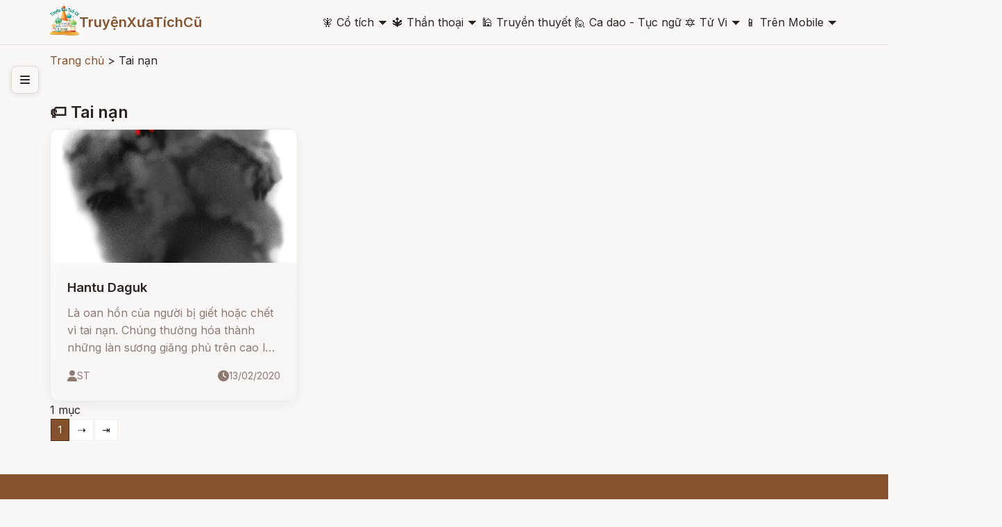

--- FILE ---
content_type: text/html; charset=UTF-8
request_url: http://truyenxuatichcu.com/tags/tai+n%E1%BA%A1n
body_size: 11093
content:
<!DOCTYPE html>
<html lang="vi">

<head lang="vi">
    <meta http-equiv="Content-Type" content="text/html; charset=UTF-8" />
    <meta name="description"
        content="Tai nạn tags, Tags about tai nạn, share information about tai nạn" />
    <meta name="keywords"
        content="tai nạn" />
    <meta name="robots"
        content="index, follow" />

    <meta http-equiv="Cache-Control" content="private" />
    <meta http-equiv="Expires" content="86400000" />
    <meta http-equiv="Cache-Control" content="max-age=86400000" />

    <title>
        Tags about tai nạn    </title>

    <meta name="generator" content="Truyện Xưa Tích Cũ" />
    <link type="image/x-icon" rel="icon" href="http://truyenxuatichcu.com/templates/tale-haven-studio/img/favico.png" />
    <link rel="image_src" href="" />
    <meta name="author" content="TruyệnXưaTíchCũ.cOm" />

    <meta http-equiv="content-language" content="vi" />
    <link rel="alternate" href="http://truyenxuatichcu.com/tags/tai+n%E1%BA%A1n"
        hreflang="vi" />
    <!-- end: Meta -->

    <!-- start: Mobile Specific -->
    <meta name="viewport" content="width=device-width, initial-scale=1, maximum-scale=1" />
    <!-- end: Mobile Specific -->

    <!-- start: Facebook Open Graph -->
    <meta property="og:title"
        content="Tags about tai nạn" />
    <meta property="og:description"
        content="Tai nạn tags, Tags about tai nạn, share information about tai nạn" />
    <meta property="og:type" content="article" />
    <meta property="og:url"
        content="http://truyenxuatichcu.com/tags/tai+n%E1%BA%A1n" />
    <meta property="og:image"
        content="http://truyenxuatichcu.com/templates/tale-haven-studio/img/logo.png" />
    <meta property="og:site_name" content="TruyệnXưaTíchCũ" />
    <meta property="og:updated_time" content="1769208412" />
    <meta property="og:app_id" content="1313213732028546" />
    <meta property="fb:pages" content="173903736114753" />
    <link rel="canonical" href="http://truyenxuatichcu.com/tags/tai+n%E1%BA%A1n" />
    <!-- end: Facebook Open Graph -->

    <link href="http://truyenxuatichcu.com/templates/tale-haven-studio/img/favico.png" rel="shortcut icon">


    <!-- <script type="text/javascript" src="http://truyenxuatichcu.com/templates/tale-haven-studio/js/jquery.min.js"></script> -->
    <!-- jQuery -->
    <script src="https://code.jquery.com/jquery-3.7.1.min.js"></script>
    <!-- Main Script -->
    <script src="http://truyenxuatichcu.com/templates/tale-haven-studio/public/script.js?v=1769208412"></script>
    <!-- Google Fonts -->
    <link rel="stylesheet"
        href="https://fonts.googleapis.com/css2?family=Crimson+Text:ital,wght@0,400;0,600;1,400&family=Inter:wght@300;400;500;600&display=swap">

    <!-- Font Awesome for icons -->
    <link rel="stylesheet" href="https://cdnjs.cloudflare.com/ajax/libs/font-awesome/6.4.0/css/all.min.css">

    <!-- Main CSS -->
    <link rel="stylesheet" href="http://truyenxuatichcu.com/templates/tale-haven-studio/public/styles.css?v=1769208412">

    <script defer="defer" src="http://truyenxuatichcu.com/templates/tale-haven-studio/js/items.js"></script>
    <script defer="defer" src="http://truyenxuatichcu.com/templates/tale-haven-studio/js/jsLogin.js"></script>
    <script defer="defer" src="http://truyenxuatichcu.com/templates/tale-haven-studio/js/jsComment.js"></script>

    <script src="http://truyenxuatichcu.com/libs/js/jsSystems.js" language="javascript" type="text/javascript"></script><link href="http://truyenxuatichcu.com/libs/css/default.css" type="text/css" rel="stylesheet"/>    <!-- end: Java Script -->

    <!-- <script async custom-element="amp-auto-ads" src="https://cdn.ampproject.org/v0/amp-auto-ads-0.1.js">
    </script>
    <amp-auto-ads type="adsense" data-ad-client="ca-pub-1656614863517753"> </amp-auto-ads> -->

    <script async src="//pagead2.googlesyndication.com/pagead/js/adsbygoogle.js"></script>

</head>

<body itemscope itemtype="http://schema.org/WebPage">
    <!-- Header -->
    <header class="header">
        <div class="container">
            <div class="header-content">
                <!-- Logo -->
                <div class="logo">
                    <!-- <i class="fas fa-book-open"></i>
                    <span>Truyện Cổ</span> -->


                    <a id="logo" href="http://truyenxuatichcu.com">
                        <img src="http://truyenxuatichcu.com/templates/tale-haven-studio/img/logo.png" alt="TruyệnXưaTíchCũ"
                            title="Cho tôi một vé về với tuổi thơ - Truyện Xưa Tích Cũ" />

                    </a>
                    <a href="http://truyenxuatichcu.com">
                        <span>TruyệnXưaTíchCũ</span>
                    </a>
                </div>

                <!-- Desktop Navigation -->
<nav class="main-menu nav-desktop">
            <div class="menu-item">
            <a href="http://truyenxuatichcu.com/co-tich-viet-nam" title="Đọc truyện cổ tích"
                class="nav-link dropdown-toggle "><span class='icon'>&#129498; </span>Cổ tích</a>
                            <span>&#128899;</span>
                <div class="dropdown-menu" data-role="dropdown">
                    <ul data-role="dropdown">
                                                    <li><a href="https://truyenxuatichcu.com/co-tich-viet-nam"
                                    title="Cổ tích Việt Nam">Cổ tích Việt Nam</a></li>
                                                        <li><a href="https://truyenxuatichcu.com/truyen-co-grimm"
                                    title="Truyện cổ Grimm">Truyện cổ Grimm</a></li>
                                                        <li><a href="https://truyenxuatichcu.com/truyen-co-andersen"
                                    title="Truyện cổ Andersen">Truyện cổ Andersen</a></li>
                                                        <li><a href="https://truyenxuatichcu.com/nghin-le-mot-dem"
                                    title="Nghìn lẻ một đêm">Nghìn lẻ một đêm</a></li>
                                                        <li><a href="https://truyenxuatichcu.com/co-tich-the-gioi"
                                    title="Cổ tích thế giới">Cổ tích thế giới</a></li>
                                                        <li><a href="https://truyenxuatichcu.com/co-tich-nhat-ban"
                                    title="Cổ tích Nhật Bản">Cổ tích Nhật Bản</a></li>
                                                        <li><a href="https://truyenxuatichcu.com/truyen-co-trung-quoc"
                                    title="Truyện cổ Trung Quốc">Truyện cổ Trung Quốc</a></li>
                                                        <li><a href="https://truyenxuatichcu.com/nhung-cau-truyen-co-tich-nga"
                                    title="Những câu truyện cổ tích Nga">Những câu truyện cổ tích Nga</a></li>
                            </ul><ul data-role="dropdown">                            <li><a href="https://truyenxuatichcu.com/truyen-co-do-thai"
                                    title="Truyện cổ Do Thái">Truyện cổ Do Thái</a></li>
                                                        <li><a href="https://truyenxuatichcu.com/truyen-co-tay-tang"
                                    title="Truyện cổ Tây Tạng">Truyện cổ Tây Tạng</a></li>
                                                        <li><a href="https://truyenxuatichcu.com/truyen-co-a-rap"
                                    title="Truyện cổ Ả Rập">Truyện cổ Ả Rập</a></li>
                                                        <li><a href="https://truyenxuatichcu.com/truyen-co-xyri"
                                    title="Truyện cổ Xyri">Truyện cổ Xyri</a></li>
                                                        <li><a href="https://truyenxuatichcu.com/truyen-co-philippines"
                                    title="Truyện cổ Philippines">Truyện cổ Philippines</a></li>
                                                        <li><a href="https://truyenxuatichcu.com/truyen-xua-tich-cu"
                                    title="Truyện xưa tích cũ">Truyện xưa tích cũ</a></li>
                                                </ul>
                </div>
                    </div>
            <div class="menu-item">
            <a href="http://truyenxuatichcu.com/than-thoai" title="Thần thoại"
                class="nav-link dropdown-toggle "><span class='icon'>&#128305; </span>Thần thoại</a>
                            <span>&#128899;</span>
                <div class="dropdown-menu" data-role="dropdown">
                    <ul data-role="dropdown">
                                                    <li><a href="https://truyenxuatichcu.com/than-thoai-viet-nam"
                                    title="Thần thoại Việt Nam">Thần thoại Việt Nam</a></li>
                                                        <li><a href="https://truyenxuatichcu.com/than-thoai-hy-lap"
                                    title="Thần thoại Hy Lạp">Thần thoại Hy Lạp</a></li>
                                                        <li><a href="https://truyenxuatichcu.com/than-thoai-bac-au"
                                    title="Thần thoại Bắc Âu">Thần thoại Bắc Âu</a></li>
                                                        <li><a href="https://truyenxuatichcu.com/than-thoai-ai-cap"
                                    title="Thần thoại Ai Cập">Thần thoại Ai Cập</a></li>
                                                        <li><a href="https://truyenxuatichcu.com/than-thoai-an-do-hindu"
                                    title="Thần thoại Ấn Độ">Thần thoại Ấn Độ</a></li>
                                                        <li><a href="https://truyenxuatichcu.com/than-thoai-nhat-ban"
                                    title="Thần thoại Nhật Bản">Thần thoại Nhật Bản</a></li>
                                                        <li><a href="https://truyenxuatichcu.com/than-thoai-celtic-ireland"
                                    title="Thần thoại Celtic - Ireland">Thần thoại Celtic - Ireland</a></li>
                                                        <li><a href="https://truyenxuatichcu.com/than-thoai-baltic-litva"
                                    title="Thần thoại Baltic - Litva">Thần thoại Baltic - Litva</a></li>
                                                        <li><a href="https://truyenxuatichcu.com/than-thoai-slavic-nguoi-slav-xla-vo"
                                    title="Thần thoại Slavic - Người Slav (Xla-vơ)">Thần thoại Slavic - Người Slav (Xla-vơ)</a></li>
                                                        <li><a href="https://truyenxuatichcu.com/than-thoai-a-rap"
                                    title="Thần thoại Ả Rập">Thần thoại Ả Rập</a></li>
                                                        <li><a href="https://truyenxuatichcu.com/than-thoai-la-ma"
                                    title="Thần thoại La Mã">Thần thoại La Mã</a></li>
                                                        <li><a href="https://truyenxuatichcu.com/than-thoai-trung-hoa"
                                    title="Thần thoại Trung Hoa">Thần thoại Trung Hoa</a></li>
                            </ul><ul data-role="dropdown">                            <li><a href="https://truyenxuatichcu.com/than-thoai-trieu-tien"
                                    title="Thần thoại Triều Tiên">Thần thoại Triều Tiên</a></li>
                                                        <li><a href="https://truyenxuatichcu.com/than-thoai-nguoi-Semitic"
                                    title="Thần thoại người Semitic">Thần thoại người Semitic</a></li>
                                                        <li><a href="https://truyenxuatichcu.com/than-thoai-philippines"
                                    title="Thần thoại Philippines">Thần thoại Philippines</a></li>
                                                        <li><a href="https://truyenxuatichcu.com/than-thoai-aztec"
                                    title="Thần thoại Aztec">Thần thoại Aztec</a></li>
                                                        <li><a href="https://truyenxuatichcu.com/than-thoai-maori"
                                    title="Thần thoại Maori">Thần thoại Maori</a></li>
                                                        <li><a href="https://truyenxuatichcu.com/than-thoai-luong-ha"
                                    title="Thần thoại Lưỡng Hà">Thần thoại Lưỡng Hà</a></li>
                                                        <li><a href="https://truyenxuatichcu.com/than-thoai-polynesia-cac-quan-dao"
                                    title="Thần thoại Polynesia - các quần đảo">Thần thoại Polynesia - các quần đảo</a></li>
                                                        <li><a href="https://truyenxuatichcu.com/than-thoai-nguoi-inca"
                                    title="Thần thoại người Inca">Thần thoại người Inca</a></li>
                                                        <li><a href="https://truyenxuatichcu.com/than-thoai-maya"
                                    title="Thần thoại Maya">Thần thoại Maya</a></li>
                                                        <li><a href="https://truyenxuatichcu.com/than-thoai-trung-dong-can-dong"
                                    title="Thần thoại Trung Đông - Cận Đông">Thần thoại Trung Đông - Cận Đông</a></li>
                                                        <li><a href="https://truyenxuatichcu.com/than-thoai-ba-tu-va-hoa-giao"
                                    title="Thần thoại Ba Tư và Hỏa Giáo">Thần thoại Ba Tư và Hỏa Giáo</a></li>
                                                        <li><a href="https://truyenxuatichcu.com/than-thoai-nguoi-da-do-chau-my-bac-my"
                                    title="Thần thoại người da đỏ - châu mỹ - bắc mỹ">Thần thoại người da đỏ - châu mỹ - bắc mỹ</a></li>
                            </ul><ul data-role="dropdown">                            <li><a href="https://truyenxuatichcu.com/than-thoai-brazil"
                                    title="Thần thoại Brazil">Thần thoại Brazil</a></li>
                                                        <li><a href="https://truyenxuatichcu.com/than-thoai-romania"
                                    title="Thần thoại Romania">Thần thoại Romania</a></li>
                                                        <li><a href="https://truyenxuatichcu.com/than-thoai-chau-phi"
                                    title="Thần thoại châu Phi">Thần thoại châu Phi</a></li>
                                                        <li><a href="https://truyenxuatichcu.com/than-thoai-australia"
                                    title="Thần thoại Australia">Thần thoại Australia</a></li>
                                                        <li><a href="https://truyenxuatichcu.com/than-thoai-ma-lai-malaysia"
                                    title="Thần thoại Mã Lai - Malaysia">Thần thoại Mã Lai - Malaysia</a></li>
                                                        <li><a href="https://truyenxuatichcu.com/than-thoai-trung-a"
                                    title="Thần thoại Trung Á">Thần thoại Trung Á</a></li>
                                                        <li><a href="https://truyenxuatichcu.com/than-thoai-cua-nguoi-yoruba"
                                    title="Thần thoại của người Yoruba">Thần thoại của người Yoruba</a></li>
                                                        <li><a href="https://truyenxuatichcu.com/than-thoai-campuchia"
                                    title="Thần thoại Campuchia">Thần thoại Campuchia</a></li>
                                                        <li><a href="https://truyenxuatichcu.com/than-thoai-thai-lan"
                                    title="Thần thoại Thái Lan">Thần thoại Thái Lan</a></li>
                                                </ul>
                </div>
                    </div>
            <div class="menu-item">
            <a href="http://truyenxuatichcu.com/truyen-thuyet-viet-nam" title="Truyền thuyết Việt Nam"
                class="nav-link  "><span class='icon'>&#128332; </span>Truyền thuyết</a>
                    </div>
            <div class="menu-item">
            <a href="http://truyenxuatichcu.com/ca-dao-tuc-ngu" title="Ca dao - Tục ngữ"
                class="nav-link  "><span class='icon'>&#128587; </span>Ca dao - Tục ngữ</a>
                    </div>
            <div class="menu-item">
            <a href="http://amlich.truyenxuatichcu.com/tu-vi" title="Xem tử vi 12 con giáp, tử vi 12 cung hoàng đạo"
                class="nav-link dropdown-toggle "><span class='icon'>&#128303; </span>Tử Vi</a>
                            <span>&#128899;</span>
                <div class="dropdown-menu" data-role="dropdown">
                    <ul data-role="dropdown">
                                                    <li><a href="http://amlich.truyenxuatichcu.com/van-khan"
                                    title="Văn khấn">Văn khấn</a></li>
                                                        <li><a href="http://amlich.truyenxuatichcu.com/le-hoi-viet-nam-lich-viet-nam"
                                    title="Lễ hội Việt Nam - lịch Việt Nam">Lễ hội Việt Nam - lịch Việt Nam</a></li>
                                                        <li><a href="http://amlich.truyenxuatichcu.com/tu-vi-12-con-giap-2019"
                                    title="Tử vi 12 con giáp 2019">Tử vi 12 con giáp 2019</a></li>
                                                        <li><a href="http://amlich.truyenxuatichcu.com/tu-vi-12-cung-hoang-dao-2019"
                                    title="Tử vi 12 cung hoàng đạo 2019">Tử vi 12 cung hoàng đạo 2019</a></li>
                                                        <li><a href="http://amlich.truyenxuatichcu.com/tu-vi-12-con-giap-2018"
                                    title="Tử vi 12 con giáp 2018">Tử vi 12 con giáp 2018</a></li>
                                                        <li><a href="http://amlich.truyenxuatichcu.com/tu-vi-12-cung-hoang-dao-2018"
                                    title="Tử vi 12 cung hoàng đạo 2018">Tử vi 12 cung hoàng đạo 2018</a></li>
                                                </ul>
                </div>
                    </div>
            <div class="menu-item">
            <a href="https://play.google.com/store/apps/details?id=com.truyenxuatichcu.truyenxuatichcu" title="Ứng dụng truyện xưa tích cũ cho Android"
                class="nav-link dropdown-toggle "><span class='icon'>&#128241; </span>Trên Mobile</a>
                            <span>&#128899;</span>
                <div class="dropdown-menu" data-role="dropdown">
                    <ul data-role="dropdown">
                                                    <li><a href="https://play.google.com/store/apps/details?id=com.truyenxuatichcu.truyenxuatichcu"
                                    title="<span class='mif-android fg-darkGreen'></span> Android"><span class='mif-android fg-darkGreen'></span> Android</a></li>
                                                        <li><a href="https://itunes.apple.com/us/app/truy%E1%BB%87n-x%C6%B0a-t%C3%ADch-c%C5%A9/id1437984851?mt=8"
                                    title="<span class='mif-apple fg-cobalt'></span> Apple - Iphone"><span class='mif-apple fg-cobalt'></span> Apple - Iphone</a></li>
                                                </ul>
                </div>
                    </div>
    </nav>

<nav class="main-menu nav-mobile">
            <div class="menu-item">
            <a href="http://truyenxuatichcu.com/co-tich-viet-nam" title="Đọc truyện cổ tích"
                class="nav-link dropdown-toggle "><span class='icon'>&#129498; </span>Cổ tích</a>
                            <!-- <span>&#128899;</span> -->
                <ul class="dropdown-menu" data-role="dropdown">
                                            <li><a href="https://truyenxuatichcu.com/co-tich-viet-nam"
                                title="Cổ tích Việt Nam">Cổ tích Việt Nam</a></li>
                                            <li><a href="https://truyenxuatichcu.com/truyen-co-grimm"
                                title="Truyện cổ Grimm">Truyện cổ Grimm</a></li>
                                            <li><a href="https://truyenxuatichcu.com/truyen-co-andersen"
                                title="Truyện cổ Andersen">Truyện cổ Andersen</a></li>
                                            <li><a href="https://truyenxuatichcu.com/nghin-le-mot-dem"
                                title="Nghìn lẻ một đêm">Nghìn lẻ một đêm</a></li>
                                            <li><a href="https://truyenxuatichcu.com/co-tich-the-gioi"
                                title="Cổ tích thế giới">Cổ tích thế giới</a></li>
                                            <li><a href="https://truyenxuatichcu.com/co-tich-nhat-ban"
                                title="Cổ tích Nhật Bản">Cổ tích Nhật Bản</a></li>
                                            <li><a href="https://truyenxuatichcu.com/truyen-co-trung-quoc"
                                title="Truyện cổ Trung Quốc">Truyện cổ Trung Quốc</a></li>
                                            <li><a href="https://truyenxuatichcu.com/nhung-cau-truyen-co-tich-nga"
                                title="Những câu truyện cổ tích Nga">Những câu truyện cổ tích Nga</a></li>
                                            <li><a href="https://truyenxuatichcu.com/truyen-co-do-thai"
                                title="Truyện cổ Do Thái">Truyện cổ Do Thái</a></li>
                                            <li><a href="https://truyenxuatichcu.com/truyen-co-tay-tang"
                                title="Truyện cổ Tây Tạng">Truyện cổ Tây Tạng</a></li>
                                            <li><a href="https://truyenxuatichcu.com/truyen-co-a-rap"
                                title="Truyện cổ Ả Rập">Truyện cổ Ả Rập</a></li>
                                            <li><a href="https://truyenxuatichcu.com/truyen-co-xyri"
                                title="Truyện cổ Xyri">Truyện cổ Xyri</a></li>
                                            <li><a href="https://truyenxuatichcu.com/truyen-co-philippines"
                                title="Truyện cổ Philippines">Truyện cổ Philippines</a></li>
                                            <li><a href="https://truyenxuatichcu.com/truyen-xua-tich-cu"
                                title="Truyện xưa tích cũ">Truyện xưa tích cũ</a></li>
                                    </ul>
                    </div>
            <div class="menu-item">
            <a href="http://truyenxuatichcu.com/than-thoai" title="Thần thoại"
                class="nav-link dropdown-toggle "><span class='icon'>&#128305; </span>Thần thoại</a>
                            <!-- <span>&#128899;</span> -->
                <ul class="dropdown-menu" data-role="dropdown">
                                            <li><a href="https://truyenxuatichcu.com/than-thoai-viet-nam"
                                title="Thần thoại Việt Nam">Thần thoại Việt Nam</a></li>
                                            <li><a href="https://truyenxuatichcu.com/than-thoai-hy-lap"
                                title="Thần thoại Hy Lạp">Thần thoại Hy Lạp</a></li>
                                            <li><a href="https://truyenxuatichcu.com/than-thoai-bac-au"
                                title="Thần thoại Bắc Âu">Thần thoại Bắc Âu</a></li>
                                            <li><a href="https://truyenxuatichcu.com/than-thoai-ai-cap"
                                title="Thần thoại Ai Cập">Thần thoại Ai Cập</a></li>
                                            <li><a href="https://truyenxuatichcu.com/than-thoai-an-do-hindu"
                                title="Thần thoại Ấn Độ">Thần thoại Ấn Độ</a></li>
                                            <li><a href="https://truyenxuatichcu.com/than-thoai-nhat-ban"
                                title="Thần thoại Nhật Bản">Thần thoại Nhật Bản</a></li>
                                            <li><a href="https://truyenxuatichcu.com/than-thoai-celtic-ireland"
                                title="Thần thoại Celtic - Ireland">Thần thoại Celtic - Ireland</a></li>
                                            <li><a href="https://truyenxuatichcu.com/than-thoai-baltic-litva"
                                title="Thần thoại Baltic - Litva">Thần thoại Baltic - Litva</a></li>
                                            <li><a href="https://truyenxuatichcu.com/than-thoai-slavic-nguoi-slav-xla-vo"
                                title="Thần thoại Slavic - Người Slav (Xla-vơ)">Thần thoại Slavic - Người Slav (Xla-vơ)</a></li>
                                            <li><a href="https://truyenxuatichcu.com/than-thoai-a-rap"
                                title="Thần thoại Ả Rập">Thần thoại Ả Rập</a></li>
                                            <li><a href="https://truyenxuatichcu.com/than-thoai-la-ma"
                                title="Thần thoại La Mã">Thần thoại La Mã</a></li>
                                            <li><a href="https://truyenxuatichcu.com/than-thoai-trung-hoa"
                                title="Thần thoại Trung Hoa">Thần thoại Trung Hoa</a></li>
                                            <li><a href="https://truyenxuatichcu.com/than-thoai-trieu-tien"
                                title="Thần thoại Triều Tiên">Thần thoại Triều Tiên</a></li>
                                            <li><a href="https://truyenxuatichcu.com/than-thoai-nguoi-Semitic"
                                title="Thần thoại người Semitic">Thần thoại người Semitic</a></li>
                                            <li><a href="https://truyenxuatichcu.com/than-thoai-philippines"
                                title="Thần thoại Philippines">Thần thoại Philippines</a></li>
                                            <li><a href="https://truyenxuatichcu.com/than-thoai-aztec"
                                title="Thần thoại Aztec">Thần thoại Aztec</a></li>
                                            <li><a href="https://truyenxuatichcu.com/than-thoai-maori"
                                title="Thần thoại Maori">Thần thoại Maori</a></li>
                                            <li><a href="https://truyenxuatichcu.com/than-thoai-luong-ha"
                                title="Thần thoại Lưỡng Hà">Thần thoại Lưỡng Hà</a></li>
                                            <li><a href="https://truyenxuatichcu.com/than-thoai-polynesia-cac-quan-dao"
                                title="Thần thoại Polynesia - các quần đảo">Thần thoại Polynesia - các quần đảo</a></li>
                                            <li><a href="https://truyenxuatichcu.com/than-thoai-nguoi-inca"
                                title="Thần thoại người Inca">Thần thoại người Inca</a></li>
                                            <li><a href="https://truyenxuatichcu.com/than-thoai-maya"
                                title="Thần thoại Maya">Thần thoại Maya</a></li>
                                            <li><a href="https://truyenxuatichcu.com/than-thoai-trung-dong-can-dong"
                                title="Thần thoại Trung Đông - Cận Đông">Thần thoại Trung Đông - Cận Đông</a></li>
                                            <li><a href="https://truyenxuatichcu.com/than-thoai-ba-tu-va-hoa-giao"
                                title="Thần thoại Ba Tư và Hỏa Giáo">Thần thoại Ba Tư và Hỏa Giáo</a></li>
                                            <li><a href="https://truyenxuatichcu.com/than-thoai-nguoi-da-do-chau-my-bac-my"
                                title="Thần thoại người da đỏ - châu mỹ - bắc mỹ">Thần thoại người da đỏ - châu mỹ - bắc mỹ</a></li>
                                            <li><a href="https://truyenxuatichcu.com/than-thoai-brazil"
                                title="Thần thoại Brazil">Thần thoại Brazil</a></li>
                                            <li><a href="https://truyenxuatichcu.com/than-thoai-romania"
                                title="Thần thoại Romania">Thần thoại Romania</a></li>
                                            <li><a href="https://truyenxuatichcu.com/than-thoai-chau-phi"
                                title="Thần thoại châu Phi">Thần thoại châu Phi</a></li>
                                            <li><a href="https://truyenxuatichcu.com/than-thoai-australia"
                                title="Thần thoại Australia">Thần thoại Australia</a></li>
                                            <li><a href="https://truyenxuatichcu.com/than-thoai-ma-lai-malaysia"
                                title="Thần thoại Mã Lai - Malaysia">Thần thoại Mã Lai - Malaysia</a></li>
                                            <li><a href="https://truyenxuatichcu.com/than-thoai-trung-a"
                                title="Thần thoại Trung Á">Thần thoại Trung Á</a></li>
                                            <li><a href="https://truyenxuatichcu.com/than-thoai-cua-nguoi-yoruba"
                                title="Thần thoại của người Yoruba">Thần thoại của người Yoruba</a></li>
                                            <li><a href="https://truyenxuatichcu.com/than-thoai-campuchia"
                                title="Thần thoại Campuchia">Thần thoại Campuchia</a></li>
                                            <li><a href="https://truyenxuatichcu.com/than-thoai-thai-lan"
                                title="Thần thoại Thái Lan">Thần thoại Thái Lan</a></li>
                                    </ul>
                    </div>
            <div class="menu-item">
            <a href="http://truyenxuatichcu.com/truyen-thuyet-viet-nam" title="Truyền thuyết Việt Nam"
                class="nav-link  "><span class='icon'>&#128332; </span>Truyền thuyết</a>
                    </div>
            <div class="menu-item">
            <a href="http://truyenxuatichcu.com/ca-dao-tuc-ngu" title="Ca dao - Tục ngữ"
                class="nav-link  "><span class='icon'>&#128587; </span>Ca dao - Tục ngữ</a>
                    </div>
            <div class="menu-item">
            <a href="http://amlich.truyenxuatichcu.com/tu-vi" title="Xem tử vi 12 con giáp, tử vi 12 cung hoàng đạo"
                class="nav-link dropdown-toggle "><span class='icon'>&#128303; </span>Tử Vi</a>
                            <!-- <span>&#128899;</span> -->
                <ul class="dropdown-menu" data-role="dropdown">
                                            <li><a href="http://amlich.truyenxuatichcu.com/van-khan"
                                title="Văn khấn">Văn khấn</a></li>
                                            <li><a href="http://amlich.truyenxuatichcu.com/le-hoi-viet-nam-lich-viet-nam"
                                title="Lễ hội Việt Nam - lịch Việt Nam">Lễ hội Việt Nam - lịch Việt Nam</a></li>
                                            <li><a href="http://amlich.truyenxuatichcu.com/tu-vi-12-con-giap-2019"
                                title="Tử vi 12 con giáp 2019">Tử vi 12 con giáp 2019</a></li>
                                            <li><a href="http://amlich.truyenxuatichcu.com/tu-vi-12-cung-hoang-dao-2019"
                                title="Tử vi 12 cung hoàng đạo 2019">Tử vi 12 cung hoàng đạo 2019</a></li>
                                            <li><a href="http://amlich.truyenxuatichcu.com/tu-vi-12-con-giap-2018"
                                title="Tử vi 12 con giáp 2018">Tử vi 12 con giáp 2018</a></li>
                                            <li><a href="http://amlich.truyenxuatichcu.com/tu-vi-12-cung-hoang-dao-2018"
                                title="Tử vi 12 cung hoàng đạo 2018">Tử vi 12 cung hoàng đạo 2018</a></li>
                                    </ul>
                    </div>
            <div class="menu-item">
            <a href="https://play.google.com/store/apps/details?id=com.truyenxuatichcu.truyenxuatichcu" title="Ứng dụng truyện xưa tích cũ cho Android"
                class="nav-link dropdown-toggle "><span class='icon'>&#128241; </span>Trên Mobile</a>
                            <!-- <span>&#128899;</span> -->
                <ul class="dropdown-menu" data-role="dropdown">
                                            <li><a href="https://play.google.com/store/apps/details?id=com.truyenxuatichcu.truyenxuatichcu"
                                title="<span class='mif-android fg-darkGreen'></span> Android"><span class='mif-android fg-darkGreen'></span> Android</a></li>
                                            <li><a href="https://itunes.apple.com/us/app/truy%E1%BB%87n-x%C6%B0a-t%C3%ADch-c%C5%A9/id1437984851?mt=8"
                                title="<span class='mif-apple fg-cobalt'></span> Apple - Iphone"><span class='mif-apple fg-cobalt'></span> Apple - Iphone</a></li>
                                    </ul>
                    </div>
    </nav>                <button class="mobile-menu-btn">
                    <i class="fas fa-bars"></i>
                </button>
                <!-- Desktop Navigation -->
                <!-- <nav class="nav-desktop">
                    <a href="#" class="nav-link">Trang chủ</a>
                    <a href="#" class="nav-link">Cổ tích</a>
                    <a href="#" class="nav-link">Thần thoại</a>
                    <a href="#" class="nav-link">Truyền thuyết</a>
                    <a href="#" class="nav-link">Grimm</a>
                </nav> -->


            </div>

            <!-- Mobile Navigation -->
            <!-- <nav class="nav-mobile">
                <a href="#" class="nav-link">Trang chủ</a>
                <a href="#" class="nav-link">Cổ tích</a>
                <a href="#" class="nav-link">Thần thoại</a>
                <a href="#" class="nav-link">Truyền thuyết</a>
                <a href="#" class="nav-link">Grimm</a>
            </nav> -->
        </div>
    </header>

    <!-- Hero Section -->
    
    

            <!-- Sidebar Toggle -->
        <button class="sidebar-toggle" id="sidebarToggle">
            <i class="fas fa-bars"></i>
        </button>

        <!-- Sidebar -->
        <aside class="sidebar" id="sidebar">
            <div class="sidebar-content">
                <!-- <div class="sidebar-section">
                    <h3 class="sidebar-title">Danh mục</h3>
                    <ul class="sidebar-nav">
                        <li class="sidebar-nav-item">
                            <a href="categories.html" class="sidebar-nav-link">
                                <i class="fas fa-th-large"></i>
                                Tất cả danh mục
                            </a>
                        </li>
                        <li class="sidebar-nav-item">
                            <a href="category.html?cat=co-tich" class="sidebar-nav-link active">
                                <i class="fas fa-crown"></i>
                                Cổ tích
                            </a>
                        </li>
                        <li class="sidebar-nav-item">
                            <a href="category.html?cat=than-thoai" class="sidebar-nav-link">
                                <i class="fas fa-bolt"></i>
                                Thần thoại
                            </a>
                        </li>
                        <li class="sidebar-nav-item">
                            <a href="category.html?cat=truyen-thuyet" class="sidebar-nav-link">
                                <i class="fas fa-mountain"></i>
                                Truyền thuyết
                            </a>
                        </li>
                    </ul>
                </div>

                <div class="sidebar-section">
                    <h3 class="sidebar-title">Nội dung</h3>
                    <ul class="sidebar-nav">
                        <li class="sidebar-nav-item">
                            <a href="books.html" class="sidebar-nav-link">
                                <i class="fas fa-book"></i>
                                Sách truyện
                            </a>
                        </li>
                        <li class="sidebar-nav-item">
                            <a href="videos.html" class="sidebar-nav-link">
                                <i class="fas fa-play"></i>
                                Video truyện
                            </a>
                        </li>
                        <li class="sidebar-nav-item">
                            <a href="gallery.html" class="sidebar-nav-link">
                                <i class="fas fa-images"></i>
                                Gallery
                            </a>
                        </li>
                    </ul>
                </div>

                <div class="sidebar-section">
                    <h3 class="sidebar-title">Khác</h3>
                    <ul class="sidebar-nav">
                        <li class="sidebar-nav-item">
                            <a href="search.html" class="sidebar-nav-link">
                                <i class="fas fa-search"></i>
                                Tìm kiếm
                            </a>
                        </li>
                        <li class="sidebar-nav-item">
                            <a href="tag.html" class="sidebar-nav-link">
                                <i class="fas fa-tags"></i>
                                Tags
                            </a>
                        </li>
                    </ul>
                </div> -->

                <!-- Search & Mobile Menu -->
<div class="header-actions" id="search-form">
    <form role="search" action="http://truyenxuatichcu.com/tim-kiem" method="get" name="formSearch" id="formSearch" data-role="validator">
        <input type="text" name="keyword" id="keyword" placeholder="Nhập từ khóa ..." data-validate-func="required"
            data-validate-hine="Bạn phải nhập từ khóa tìm kiếm!" value="">
        <!-- <input class="button medium button-style1" type="submit" id="search-submit" value="Tìm kiếm"> -->
    </form>
    <button class="search-btn">
        <i class="fas fa-search"></i>
    </button>
    

    <!-- <h3 class="widget-title">{$title}</h3>  -->


</div>

<!-- <form role="search" id="search-form" method="get" action="http://truyenxuatichcu.com/tim-kiem">
                            <input type="text" name="keyword" id="s">
                            <input class="button medium button-style1" type="submit" id="search-submit" value="Search">
                        </form> --><link rel="stylesheet" type="text/css" href="http://truyenxuatichcu.com/templates/tale-haven-studio/css/social-icons.css" />

<div class="bo-top bo-bottom mt-10">
    <a class="social-facebook" href="javascript:shared('fb');" data-toggle="tooltip" data-placement="top" title="Share on Facebook"> </a>
    <a class="social-twitter" href="javascript:shared('tw');" data-toggle="tooltip" data-placement="top" title="Share on Twiiter"></a>
    <a class="social-linkedin" href="javascript:shared('l-in');" data-toggle="tooltip" data-placement="top" title="Share on Linked-in"></a>
    <a class="social-googleplus" href="javascript:shared('g');" data-toggle="tooltip" data-placement="top" title="Share on Google+"></a>
    <a class="social-pinterest" href="javascript:shared('p');" data-toggle="tooltip" data-placement="top" title="Share on Pintrest"></a>
                        </div>


<script>

    function shared( type ) {
        var code= encodeURIComponent('http://truyenxuatichcu.com/tags/tai+n%E1%BA%A1n');
        var link = "";
        switch (type) {
            case 'fb':
                link = "https://www.facebook.com/sharer/sharer.php?u=http://truyenxuatichcu.com/tags/tai+n%E1%BA%A1n";
                break;
            case 'tw':
                link = "https://twitter.com/intent/tweet?url=http://truyenxuatichcu.com/tags/tai+n%E1%BA%A1n";
                break;
            case 'l-in':
                link = "https://www.linkedin.com/cws/share?url=http://truyenxuatichcu.com/tags/tai+n%E1%BA%A1n";
                break;
            case 'g':
                link = "https://plus.google.com/share?url=http://truyenxuatichcu.com/tags/tai+n%E1%BA%A1n";
                break;
            case 'p':
                link = "https://www.pinterest.com/pin/create/button/?url=http://truyenxuatichcu.com/tags/tai+n%E1%BA%A1n";
                break;
        }

        if( !window.open(link ,"", "width=500, height=500") ) {
            window.open(link,'_blank')
        }
    }


    // $(document).ready(function(){
    //     $('[data-toggle="tooltip"]').tooltip();
    // });
</script>

<div class="sidebar-section">
    <!-- <script async src="//pagead2.googlesyndication.com/pagead/js/adsbygoogle.js"></script> -->
    <!-- List Box Items -->
    <ins class="adsbygoogle" style="display:inline-block;width:300px;height:250px"
        data-ad-client="ca-pub-1656614863517753" data-ad-slot="6964048811"></ins>
    <script>
        (adsbygoogle = window.adsbygoogle || []).push({});
    </script>
</div>

<!-- start: Sidebar Menu -->
<div class="sidebar-section">
    <h3 class="sidebar-title">Danh mục</h3>
        <ul class="sidebar-nav">
                    <li class="sidebar-nav-item">
                <a href="http://truyenxuatichcu.com/than-thoai" title="Thần thoại" class="sidebar-nav-link">Thần thoại</a>
                                                    <!-- <ul class="-left children" ><li class="cat-item cat-item-7"><a href="http://truyenxuatichcu.com/than-thoai-bac-au">Thần thoại Bắc Âu</a> (105)</li>   <span class="mif-books mif-ani-heartbeat mif-ani-slow fg-grayLight"></span></li><li class="cat-item cat-item-7"><a href="http://truyenxuatichcu.com/than-thoai-chau-au">Thần thoại châu Âu</a> (48)</li>   <span class="mif-books mif-ani-heartbeat mif-ani-slow fg-grayLight"></span></li><li class="cat-item cat-item-7"><a href="http://truyenxuatichcu.com/than-thoai-ai-cap">Thần thoại Ai Cập</a> (67)</li>   <span class="mif-books mif-ani-heartbeat mif-ani-slow fg-grayLight"></span></li><li class="cat-item cat-item-7"><a href="http://truyenxuatichcu.com/than-thoai-celtic-ireland">Thần thoại Celtic - Ireland</a> (62)</li>   <span class="mif-books mif-ani-heartbeat mif-ani-slow fg-grayLight"></span></li><li class="cat-item cat-item-7"><a href="http://truyenxuatichcu.com/than-thoai-viet-nam">Thần thoại Việt Nam</a> (165)</li>   <span class="mif-books mif-ani-heartbeat mif-ani-slow fg-grayLight"></span></li><li class="cat-item cat-item-7"><a href="http://truyenxuatichcu.com/than-thoai-hy-lap">Thần thoại Hy Lạp</a> (331)</li>   <span class="mif-books mif-ani-heartbeat mif-ani-slow fg-grayLight"></span></li><li class="cat-item cat-item-7"><a href="http://truyenxuatichcu.com/than-thoai-baltic-litva">Thần thoại Baltic - Litva</a> (5)</li>   <span class="mif-books mif-ani-heartbeat mif-ani-slow fg-grayLight"></span></li><li class="cat-item cat-item-7"><a href="http://truyenxuatichcu.com/than-thoai-an-do-hindu">Thần thoại Ấn Độ - Hindu</a> (66)</li>   <span class="mif-books mif-ani-heartbeat mif-ani-slow fg-grayLight"></span></li><li class="cat-item cat-item-7"><a href="http://truyenxuatichcu.com/than-thoai-la-ma">Thần thoại La Mã</a> (17)</li>   <span class="mif-books mif-ani-heartbeat mif-ani-slow fg-grayLight"></span></li><li class="cat-item cat-item-7"><a href="http://truyenxuatichcu.com/than-thoai-a-rap">Thần thoại Ả Rập</a> (10)</li>   <span class="mif-books mif-ani-heartbeat mif-ani-slow fg-grayLight"></span></li><li class="cat-item cat-item-7"><a href="http://truyenxuatichcu.com/than-thoai-nhat-ban">Thần thoại Nhật Bản</a> (110)</li>   <span class="mif-books mif-ani-heartbeat mif-ani-slow fg-grayLight"></span></li><li class="cat-item cat-item-7"><a href="http://truyenxuatichcu.com/than-thoai-slavic-nguoi-slav-xla-vo">Thần thoại Slavic - Người Slav (Xla-vơ)</a> (26)</li>   <span class="mif-books mif-ani-heartbeat mif-ani-slow fg-grayLight"></span></li><li class="cat-item cat-item-7"><a href="http://truyenxuatichcu.com/than-thoai-trieu-tien">Thần thoại Triều Tiên</a> (40)</li>   <span class="mif-books mif-ani-heartbeat mif-ani-slow fg-grayLight"></span></li><li class="cat-item cat-item-7"><a href="http://truyenxuatichcu.com/than-thoai-trung-hoa">Thần thoại Trung Hoa</a> (84)</li>   <span class="mif-books mif-ani-heartbeat mif-ani-slow fg-grayLight"></span></li><li class="cat-item cat-item-7"><a href="http://truyenxuatichcu.com/than-thoai-aztec">Thần thoại Aztec</a> (23)</li>   <span class="mif-books mif-ani-heartbeat mif-ani-slow fg-grayLight"></span></li><li class="cat-item cat-item-7"><a href="http://truyenxuatichcu.com/than-thoai-maori">Thần thoại Maori</a> (17)</li>   <span class="mif-books mif-ani-heartbeat mif-ani-slow fg-grayLight"></span></li><li class="cat-item cat-item-7"><a href="http://truyenxuatichcu.com/than-thoai-luong-ha">Thần thoại Lưỡng Hà</a> (24)</li>   <span class="mif-books mif-ani-heartbeat mif-ani-slow fg-grayLight"></span></li><li class="cat-item cat-item-7"><a href="http://truyenxuatichcu.com/than-thoai-polynesia-cac-quan-dao">Thần thoại Polynesia - các quần đảo</a> (17)</li>   <span class="mif-books mif-ani-heartbeat mif-ani-slow fg-grayLight"></span></li><li class="cat-item cat-item-7"><a href="http://truyenxuatichcu.com/than-thoai-philippines">Thần thoại Philippines</a> (42)</li>   <span class="mif-books mif-ani-heartbeat mif-ani-slow fg-grayLight"></span></li><li class="cat-item cat-item-7"><a href="http://truyenxuatichcu.com/than-thoai-nguoi-semitic">Thần thoại người Semitic</a> (6)</li>   <span class="mif-books mif-ani-heartbeat mif-ani-slow fg-grayLight"></span></li><li class="cat-item cat-item-7"><a href="http://truyenxuatichcu.com/than-thoai-nguoi-inca">Thần thoại người Inca</a> (10)</li>   <span class="mif-books mif-ani-heartbeat mif-ani-slow fg-grayLight"></span></li><li class="cat-item cat-item-7"><a href="http://truyenxuatichcu.com/than-thoai-maya">Thần thoại Maya</a> (10)</li>   <span class="mif-books mif-ani-heartbeat mif-ani-slow fg-grayLight"></span></li><li class="cat-item cat-item-7"><a href="http://truyenxuatichcu.com/than-thoai-trung-dong-can-dong">Thần thoại Trung Đông - Cận Đông</a> (11)</li>   <span class="mif-books mif-ani-heartbeat mif-ani-slow fg-grayLight"></span></li><li class="cat-item cat-item-7"><a href="http://truyenxuatichcu.com/than-thoai-ba-tu-va-hoa-giao">Thần thoại Ba Tư và Hỏa Giáo</a> (21)</li>   <span class="mif-books mif-ani-heartbeat mif-ani-slow fg-grayLight"></span></li><li class="cat-item cat-item-7"><a href="http://truyenxuatichcu.com/than-thoai-nguoi-da-do-chau-my-bac-my">Thần thoại người da đỏ - châu mỹ - bắc mỹ</a> (47)</li>   <span class="mif-books mif-ani-heartbeat mif-ani-slow fg-grayLight"></span></li><li class="cat-item cat-item-7"><a href="http://truyenxuatichcu.com/than-thoai-brazil">Thần thoại Brazil</a> (7)</li>   <span class="mif-books mif-ani-heartbeat mif-ani-slow fg-grayLight"></span></li><li class="cat-item cat-item-7"><a href="http://truyenxuatichcu.com/than-thoai-romania">Thần thoại Romania</a> (2)</li>   <span class="mif-books mif-ani-heartbeat mif-ani-slow fg-grayLight"></span></li><li class="cat-item cat-item-7"><a href="http://truyenxuatichcu.com/than-thoai-chau-phi">Thần thoại châu Phi</a> (29)</li>   <span class="mif-books mif-ani-heartbeat mif-ani-slow fg-grayLight"></span></li><li class="cat-item cat-item-7"><a href="http://truyenxuatichcu.com/than-thoai-trung-a">Thần thoại Trung Á</a> (6)</li>   <span class="mif-books mif-ani-heartbeat mif-ani-slow fg-grayLight"></span></li><li class="cat-item cat-item-7"><a href="http://truyenxuatichcu.com/than-thoai-australia">Thần thoại Australia</a> (17)</li>   <span class="mif-books mif-ani-heartbeat mif-ani-slow fg-grayLight"></span></li><li class="cat-item cat-item-7"><a href="http://truyenxuatichcu.com/than-thoai-ma-lai-malaysia">Thần thoại Mã Lai - Malaysia</a> (30)</li>   <span class="mif-books mif-ani-heartbeat mif-ani-slow fg-grayLight"></span></li><li class="cat-item cat-item-7"><a href="http://truyenxuatichcu.com/than-thoai-cua-nguoi-yoruba">Thần thoại của người Yoruba</a> (16)</li>   <span class="mif-books mif-ani-heartbeat mif-ani-slow fg-grayLight"></span></li><li class="cat-item cat-item-7"><a href="http://truyenxuatichcu.com/than-thoai-campuchia">Thần thoại Campuchia</a> (3)</li>   <span class="mif-books mif-ani-heartbeat mif-ani-slow fg-grayLight"></span></li><li class="cat-item cat-item-7"><a href="http://truyenxuatichcu.com/than-thoai-thai-lan">Thần thoại Thái Lan</a> (7)</li>   <span class="mif-books mif-ani-heartbeat mif-ani-slow fg-grayLight"></span></li></ul>
                    <span class="catappendspan"></span> -->
                            </li>
                    <li class="sidebar-nav-item">
                <a href="http://truyenxuatichcu.com/truyen-co-nha-phat" title="Truyện cổ nhà Phật" class="sidebar-nav-link">Truyện cổ nhà Phật</a>
                (177)                            </li>
                    <li class="sidebar-nav-item">
                <a href="http://truyenxuatichcu.com/co-tich-viet-nam" title="Cổ tích Việt Nam" class="sidebar-nav-link">Cổ tích Việt Nam</a>
                (487)                            </li>
                    <li class="sidebar-nav-item">
                <a href="http://truyenxuatichcu.com/truyen-co-grimm" title="Truyện cổ Grimm" class="sidebar-nav-link">Truyện cổ Grimm</a>
                (202)                            </li>
                    <li class="sidebar-nav-item">
                <a href="http://truyenxuatichcu.com/co-tich-the-gioi" title="Cổ tích thế giới" class="sidebar-nav-link">Cổ tích thế giới</a>
                (116)                            </li>
                    <li class="sidebar-nav-item">
                <a href="http://truyenxuatichcu.com/truyen-co-andersen" title="Truyện cổ Andersen" class="sidebar-nav-link">Truyện cổ Andersen</a>
                (94)                            </li>
                    <li class="sidebar-nav-item">
                <a href="http://truyenxuatichcu.com/co-tich-nhat-ban" title="Cổ tích Nhật Bản" class="sidebar-nav-link">Cổ tích Nhật Bản</a>
                (147)                            </li>
                    <li class="sidebar-nav-item">
                <a href="http://truyenxuatichcu.com/truyen-thuyet-viet-nam" title="Truyền thuyết Việt Nam" class="sidebar-nav-link">Truyền thuyết Việt Nam</a>
                (181)                            </li>
                    <li class="sidebar-nav-item">
                <a href="http://truyenxuatichcu.com/truyen-xua-tich-cu" title="Truyện xưa tích cũ" class="sidebar-nav-link">Truyện xưa tích cũ</a>
                (102)                            </li>
                    <li class="sidebar-nav-item">
                <a href="http://truyenxuatichcu.com/nghin-le-mot-dem" title="Nghìn lẻ một đêm" class="sidebar-nav-link">Nghìn lẻ một đêm</a>
                (45)                            </li>
                    <li class="sidebar-nav-item">
                <a href="http://truyenxuatichcu.com/nhung-cau-truyen-co-tich-nga" title="Những câu truyện cổ tích Nga" class="sidebar-nav-link">Những câu truyện cổ tích Nga</a>
                (10)                            </li>
                    <li class="sidebar-nav-item">
                <a href="http://truyenxuatichcu.com/truyen-co-do-thai" title="Truyện cổ Do Thái" class="sidebar-nav-link">Truyện cổ Do Thái</a>
                (33)                            </li>
                    <li class="sidebar-nav-item">
                <a href="http://truyenxuatichcu.com/truyen-co-tay-tang" title="Truyện cổ Tây Tạng" class="sidebar-nav-link">Truyện cổ Tây Tạng</a>
                (34)                            </li>
                    <li class="sidebar-nav-item">
                <a href="http://truyenxuatichcu.com/truyen-co-a-rap" title="Truyện cổ Ả Rập" class="sidebar-nav-link">Truyện cổ Ả Rập</a>
                (14)                            </li>
                    <li class="sidebar-nav-item">
                <a href="http://truyenxuatichcu.com/truyen-co-xyri" title="Truyện cổ Xyri" class="sidebar-nav-link">Truyện cổ Xyri</a>
                (14)                            </li>
                    <li class="sidebar-nav-item">
                <a href="http://truyenxuatichcu.com/truyen-co-philippines" title="Truyện cổ Philippines" class="sidebar-nav-link">Truyện cổ Philippines</a>
                (15)                            </li>
                    <li class="sidebar-nav-item">
                <a href="http://truyenxuatichcu.com/truyen-ngu-ngon" title="Truyện ngụ ngôn" class="sidebar-nav-link">Truyện ngụ ngôn</a>
                (193)                            </li>
                    <li class="sidebar-nav-item">
                <a href="http://truyenxuatichcu.com/truyen-co-trung-quoc" title="Truyện cổ Trung Quốc" class="sidebar-nav-link">Truyện cổ Trung Quốc</a>
                (31)                            </li>
            </ul>
</div>
<!-- end: Sidebar Menu -->

<div class="p-tb-5 mt-20"><a href="https://itunes.apple.com/us/app/truyện-xưa-tích-cũ/id1437984851" target="_blank" rel="noopener"><img style="float: left;width:45%;margin-right:2%" src="https://www.codot.gov/safety/impaired-driving/planahead/2011-assets/android-market-icon.png/@@images/image"/></a> <a href="https://play.google.com/store/apps/details?id=com.truyenxuatichcu.truyenxuatichcu" target="_blank" rel="noopener"><img style="float: left; width: 45%;" src="https://upload.wikimedia.org/wikipedia/commons/9/91/Download_on_the_App_Store_RGB_blk.svg" /></a>
<div class="clearfix"> </div>
</div><div class="sidebar-section">
    <h3 class="sidebar-title">Chủ đề hay cũng liên quan</h3>    <div class="sidebar-nav">
                    <a href='http://truyenxuatichcu.com/tags/tr%E1%BB%8Dng+ngh%C4%A9a+khinh+t%C3%A0i' class='p-lr-5' style='font-size:14px;color:#4D4D4D' key='right,tagsItems,tags:8,show_tags_cloud:45' title='Tags: trọng nghĩa khinh tài' rel='tag'>trọng nghĩa khinh tài</a>
                    <a href='http://truyenxuatichcu.com/tags/thi+t%C3%A0i' class='p-lr-5' style='font-size:14px;color:#4D4D4D' key='right,tagsItems,tags:8,show_tags_cloud:45' title='Tags: thi tài' rel='tag'>thi tài</a>
                    <a href='http://truyenxuatichcu.com/tags/th%E1%BA%A7n+t%C3%A0i+g%C3%B5+c%E1%BB%ADa' class='p-lr-5' style='font-size:12px;color:#BFBFBF' key='right,tagsItems,tags:8,show_tags_cloud:45' title='Tags: thần tài gõ cửa' rel='tag'>thần tài gõ cửa</a>
                    <a href='http://truyenxuatichcu.com/tags/th%E1%BA%A7n+t%C3%A0i' class='p-lr-5' style='font-size:14px;color:#4D4D4D' key='right,tagsItems,tags:8,show_tags_cloud:45' title='Tags: thần tài' rel='tag'>thần tài</a>
                    <a href='http://truyenxuatichcu.com/tags/tai+l%E1%BB%ABa' class='p-lr-5' style='font-size:14px;color:#4D4D4D' key='right,tagsItems,tags:8,show_tags_cloud:45' title='Tags: tai lừa' rel='tag'>tai lừa</a>
                    <a href='http://truyenxuatichcu.com/tags/t%C3%A1i+sinh' class='p-lr-5' style='font-size:12px;color:#BFBFBF' key='right,tagsItems,tags:8,show_tags_cloud:45' title='Tags: tái sinh' rel='tag'>tái sinh</a>
                    <a href='http://truyenxuatichcu.com/tags/t%C3%A0i+v%E1%BA%ADn' class='p-lr-5' style='font-size:12px;color:#BFBFBF' key='right,tagsItems,tags:8,show_tags_cloud:45' title='Tags: tài vận' rel='tag'>tài vận</a>
                    <a href='http://truyenxuatichcu.com/tags/t%C3%A0i+tr%C3%AD+h%C6%A1n+ng%C6%B0%E1%BB%9Di' class='p-lr-5' style='font-size:16px;color:#1A1A1A' key='right,tagsItems,tags:8,show_tags_cloud:45' title='Tags: tài trí hơn người' rel='tag'>tài trí hơn người</a>
                    <a href='http://truyenxuatichcu.com/tags/t%C3%A0i+s%E1%BA%A3n' class='p-lr-5' style='font-size:12px;color:#BFBFBF' key='right,tagsItems,tags:8,show_tags_cloud:45' title='Tags: tài sản' rel='tag'>tài sản</a>
                    <a href='http://truyenxuatichcu.com/tags/t%C3%A0i+b%C6%A1i+l%E1%BA%B7n+gi%E1%BB%8Fi' class='p-lr-5' style='font-size:12px;color:#BFBFBF' key='right,tagsItems,tags:8,show_tags_cloud:45' title='Tags: tài bơi lặn giỏi' rel='tag'>tài bơi lặn giỏi</a>
                    <a href='http://truyenxuatichcu.com/tags/so+t%C3%A0i' class='p-lr-5' style='font-size:12px;color:#BFBFBF' key='right,tagsItems,tags:8,show_tags_cloud:45' title='Tags: so tài' rel='tag'>so tài</a>
                    <a href='http://truyenxuatichcu.com/tags/r%C3%A9t+n%C3%A0ng+b%C3%A2n' class='p-lr-5' style='font-size:16px;color:#1A1A1A' key='right,tagsItems,tags:8,show_tags_cloud:45' title='Tags: rét nàng bân' rel='tag'>rét nàng bân</a>
                    <a href='http://truyenxuatichcu.com/tags/quan+t%C3%A0i' class='p-lr-5' style='font-size:14px;color:#4D4D4D' key='right,tagsItems,tags:8,show_tags_cloud:45' title='Tags: quan tài' rel='tag'>quan tài</a>
                    <a href='http://truyenxuatichcu.com/tags/nu%C3%B4i+n%E1%BA%A5ng' class='p-lr-5' style='font-size:12px;color:#BFBFBF' key='right,tagsItems,tags:8,show_tags_cloud:45' title='Tags: nuôi nấng' rel='tag'>nuôi nấng</a>
                    <a href='http://truyenxuatichcu.com/tags/n%E1%BA%A1n+h%E1%BB%93ng+th%E1%BB%A7y' class='p-lr-5' style='font-size:14px;color:#4D4D4D' key='right,tagsItems,tags:8,show_tags_cloud:45' title='Tags: nạn hồng thủy' rel='tag'>nạn hồng thủy</a>
                    <a href='http://truyenxuatichcu.com/tags/n%E1%BA%A1n+%C4%91%C3%B3i' class='p-lr-5' style='font-size:14px;color:#4D4D4D' key='right,tagsItems,tags:8,show_tags_cloud:45' title='Tags: nạn đói' rel='tag'>nạn đói</a>
                    <a href='http://truyenxuatichcu.com/tags/n%C4%83ng+l%C6%B0%E1%BB%A3ng+s%E1%BB%91ng' class='p-lr-5' style='font-size:14px;color:#4D4D4D' key='right,tagsItems,tags:8,show_tags_cloud:45' title='Tags: năng lượng sống' rel='tag'>năng lượng sống</a>
                    <a href='http://truyenxuatichcu.com/tags/n%C3%A0ng+ti%C3%AAn+trong+%E1%BB%91ng+tre' class='p-lr-5' style='font-size:14px;color:#4D4D4D' key='right,tagsItems,tags:8,show_tags_cloud:45' title='Tags: nàng tiên trong ống tre' rel='tag'>nàng tiên trong ống tre</a>
                    <a href='http://truyenxuatichcu.com/tags/n%C3%A0ng+ti%C3%AAn+m%C3%AAkhala' class='p-lr-5' style='font-size:14px;color:#4D4D4D' key='right,tagsItems,tags:8,show_tags_cloud:45' title='Tags: nàng tiên mêkhala' rel='tag'>nàng tiên mêkhala</a>
                    <a href='http://truyenxuatichcu.com/tags/n%C3%A0ng+ti%C3%AAn+c%C3%A1' class='p-lr-5' style='font-size:16px;color:#1A1A1A' key='right,tagsItems,tags:8,show_tags_cloud:45' title='Tags: nàng tiên cá' rel='tag'>nàng tiên cá</a>
                    <a href='http://truyenxuatichcu.com/tags/n%C3%A0ng+ti%C3%AAn+%E1%BB%91c' class='p-lr-5' style='font-size:14px;color:#4D4D4D' key='right,tagsItems,tags:8,show_tags_cloud:45' title='Tags: nàng tiên ốc' rel='tag'>nàng tiên ốc</a>
                    <a href='http://truyenxuatichcu.com/tags/n%C3%A0ng+ti%C3%AAn' class='p-lr-5' style='font-size:16px;color:#1A1A1A' key='right,tagsItems,tags:8,show_tags_cloud:45' title='Tags: nàng tiên' rel='tag'>nàng tiên</a>
                    <a href='http://truyenxuatichcu.com/tags/n%C3%A0ng+t%C3%B4+th%E1%BB%8B' class='p-lr-5' style='font-size:16px;color:#1A1A1A' key='right,tagsItems,tags:8,show_tags_cloud:45' title='Tags: nàng tô thị' rel='tag'>nàng tô thị</a>
                    <a href='http://truyenxuatichcu.com/tags/n%C3%A0ng+scheherazade' class='p-lr-5' style='font-size:14px;color:#4D4D4D' key='right,tagsItems,tags:8,show_tags_cloud:45' title='Tags: nàng scheherazade' rel='tag'>nàng scheherazade</a>
                    <a href='http://truyenxuatichcu.com/tags/n%C3%A0ng+r%E1%BA%A1ng+%C4%91%C3%B4ng-%C3%89os' class='p-lr-5' style='font-size:14px;color:#4D4D4D' key='right,tagsItems,tags:8,show_tags_cloud:45' title='Tags: nàng rạng đông-Éos' rel='tag'>nàng rạng đông-Éos</a>
                    <a href='http://truyenxuatichcu.com/tags/n%C3%A0ng+r%E1%BA%A1ng+%C4%91%C3%B4ng' class='p-lr-5' style='font-size:12px;color:#BFBFBF' key='right,tagsItems,tags:8,show_tags_cloud:45' title='Tags: nàng rạng đông' rel='tag'>nàng rạng đông</a>
                    <a href='http://truyenxuatichcu.com/tags/n%C3%A0ng+d%C3%A2u' class='p-lr-5' style='font-size:14px;color:#4D4D4D' key='right,tagsItems,tags:8,show_tags_cloud:45' title='Tags: nàng dâu' rel='tag'>nàng dâu</a>
                    <a href='http://truyenxuatichcu.com/tags/n%C3%A0ng+c%C3%B4ng+ch%C3%BAa+trung+hoa' class='p-lr-5' style='font-size:12px;color:#BFBFBF' key='right,tagsItems,tags:8,show_tags_cloud:45' title='Tags: nàng công chúa trung hoa' rel='tag'>nàng công chúa trung hoa</a>
                    <a href='http://truyenxuatichcu.com/tags/n%C3%A0ng+c%C3%B4ng+ch%C3%BAa' class='p-lr-5' style='font-size:14px;color:#4D4D4D' key='right,tagsItems,tags:8,show_tags_cloud:45' title='Tags: nàng công chúa' rel='tag'>nàng công chúa</a>
                    <a href='http://truyenxuatichcu.com/tags/n%C3%A0ng+bia+n%C3%A1t' class='p-lr-5' style='font-size:14px;color:#4D4D4D' key='right,tagsItems,tags:8,show_tags_cloud:45' title='Tags: nàng bia nát' rel='tag'>nàng bia nát</a>
                    <a href='http://truyenxuatichcu.com/tags/n%C3%A0ng+b%E1%BA%A1ch+tuy%E1%BA%BFt' class='p-lr-5' style='font-size:16px;color:#1A1A1A' key='right,tagsItems,tags:8,show_tags_cloud:45' title='Tags: nàng bạch tuyết' rel='tag'>nàng bạch tuyết</a>
                    <a href='http://truyenxuatichcu.com/tags/n%C3%A0ng+b%C3%A2n' class='p-lr-5' style='font-size:16px;color:#1A1A1A' key='right,tagsItems,tags:8,show_tags_cloud:45' title='Tags: nàng bân' rel='tag'>nàng bân</a>
                    <a href='http://truyenxuatichcu.com/tags/m%E1%BA%B9+ch%E1%BB%93ng+n%C3%A0ng+d%C3%A2u' class='p-lr-5' style='font-size:14px;color:#4D4D4D' key='right,tagsItems,tags:8,show_tags_cloud:45' title='Tags: mẹ chồng nàng dâu' rel='tag'>mẹ chồng nàng dâu</a>
                    <a href='http://truyenxuatichcu.com/tags/gia+t%C3%A0i+k%E1%BA%BFch+s%C3%B9' class='p-lr-5' style='font-size:12px;color:#BFBFBF' key='right,tagsItems,tags:8,show_tags_cloud:45' title='Tags: gia tài kếch sù' rel='tag'>gia tài kếch sù</a>
                    <a href='http://truyenxuatichcu.com/tags/c%C3%A1i+tai' class='p-lr-5' style='font-size:16px;color:#1A1A1A' key='right,tagsItems,tags:8,show_tags_cloud:45' title='Tags: cái tai' rel='tag'>cái tai</a>
                    <a href='http://truyenxuatichcu.com/tags/c%C3%A1c+n%C3%A0ng+con+g%C3%A1i' class='p-lr-5' style='font-size:12px;color:#BFBFBF' key='right,tagsItems,tags:8,show_tags_cloud:45' title='Tags: các nàng con gái' rel='tag'>các nàng con gái</a>
                    <a href='http://truyenxuatichcu.com/tags/b%E1%BB%91n+anh+t%C3%A0i' class='p-lr-5' style='font-size:14px;color:#4D4D4D' key='right,tagsItems,tags:8,show_tags_cloud:45' title='Tags: bốn anh tài' rel='tag'>bốn anh tài</a>
                    <a href='http://truyenxuatichcu.com/tags/b%C3%A1c+s%C4%A9+v%E1%BA%A1n+n%C4%83ng' class='p-lr-5' style='font-size:16px;color:#1A1A1A' key='right,tagsItems,tags:8,show_tags_cloud:45' title='Tags: bác sĩ vạn năng' rel='tag'>bác sĩ vạn năng</a>
                    <a href='http://truyenxuatichcu.com/tags/anh+t%C3%A0i' class='p-lr-5' style='font-size:14px;color:#4D4D4D' key='right,tagsItems,tags:8,show_tags_cloud:45' title='Tags: anh tài' rel='tag'>anh tài</a>
                    <a href='http://truyenxuatichcu.com/tags/%C4%91%C3%B4i+tai+l%E1%BB%ABa' class='p-lr-5' style='font-size:12px;color:#BFBFBF' key='right,tagsItems,tags:8,show_tags_cloud:45' title='Tags: đôi tai lừa' rel='tag'>đôi tai lừa</a>
            </div>
</div>    
            </div>
        </aside>

        <!-- Sidebar Overlay -->
        <div class="sidebar-overlay" id="sidebarOverlay"></div>
    
    <main class="container">
                    <div class="category-page content-with-sidebar">

            
            <div class="breadcrumb mt-10" itemscope itemtype="https://schema.org/BreadcrumbList">

    <span itemprop="itemListElement" itemscope itemtype="https://schema.org/ListItem">
        <a itemprop="item" href="http://truyenxuatichcu.com" title="Đi tới trang chủ">
            <span itemprop="name">Trang chủ</span>
        </a>
        <meta itemprop="position" content="1" />
    </span>

    <span class="delimiter">&gt;</span>

    <span itemprop="itemListElement" itemscope itemtype="https://schema.org/ListItem" class="current">
        <span itemprop="name">Tai nạn</span>
        <meta itemprop="position" content="3" />
    </span>
</div>

<section class="featured-stories">
    <div class="page-header">
        <h1 itemprop="name"> &#127991; Tai nạn</h1>
        <article class="p-tb-5">
            
        </article>
    </div>


    <div class="stories-grid">
                                    
                <div class="story-card <br />
<b>Warning</b>:  Undefined variable $k in <b>/var/www/truyenxuatichcu/html/templates/tale-haven-studio/modules/tags/listTagsItems.php</b> on line <b>53</b><br />
 fade-in">

                    <div class="story-image">
                        <a href="http://truyenxuatichcu.com/than-thoai-ma-lai-malaysia/hantu-daguk.html" title="Hantu Daguk">
                                                            <img loading="lazy" src="http://truyenxuatichcu.com/medias/articles/img/2020/02/Hantu-Daguk.jpg"
                                    alt="Hantu Daguk">
                                                    </a>
                        <div class="story-overlay"></div>
                        <!-- <span class="story-category"><a
                            href="<br />
<b>Warning</b>:  Undefined array key "c_title_seo" in <b>/var/www/truyenxuatichcu/html/templates/tale-haven-studio/modules/tags/listTagsItems.php</b> on line <b>70</b><br />
http://truyenxuatichcu.com/"><br />
<b>Warning</b>:  Undefined array key "c_name" in <b>/var/www/truyenxuatichcu/html/templates/tale-haven-studio/modules/tags/listTagsItems.php</b> on line <b>70</b><br />
<br />
<b>Deprecated</b>:  htmlspecialchars(): Passing null to parameter #1 ($string) of type string is deprecated in <b>/var/www/truyenxuatichcu/html/templates/tale-haven-studio/modules/tags/listTagsItems.php</b> on line <b>70</b><br />
</a></span> -->
                    </div>



                    <div class="story-content">
                        <a href="<br />
<b>Warning</b>:  Undefined variable $articles in <b>/var/www/truyenxuatichcu/html/templates/tale-haven-studio/modules/tags/listTagsItems.php</b> on line <b>76</b><br />
<br />
<b>Warning</b>:  Trying to access array offset on value of type null in <b>/var/www/truyenxuatichcu/html/templates/tale-haven-studio/modules/tags/listTagsItems.php</b> on line <b>76</b><br />
" title="Hantu Daguk">
                            <h3 class="story-title">Hantu Daguk</h3>
                        </a>
                        <p class="story-excerpt">
                            Là oan hồn của người bị giết hoặc chết vì tai nạn. Chúng thường hóa thành những làn sương giăng phủ trên cao lộ khiến người lái xe giảm tầm nhìn và có thể gây ra những vụ tai nạn thảm khốc.                        </p>
                        <div class="story-meta">
                            <div class="story-info">
                                <span><i class="fas fa-user"></i>
                                     ST </span>
                                <span><i class="fas fa-clock"></i> 13/02/2020</span>
                            </div>
                        </div>
                    </div>

                </div>
                    

    </div>
    <div class="alignleft">1 mục</div>
    <div class="pagination">
        <ul><li class="active"><a href='http://truyenxuatichcu.com/?page=1'>1</a></li><li><a href='http://truyenxuatichcu.com/?page=1' title='1'>&#8674;</a></li><li><a href='http://truyenxuatichcu.com/?page=1' title='1'>&#8677;</a></li></ul>    </div>
</section>


<script>
    $(document).ready(function () {
        var $container = $('#wall');

        // initialize Isotope
        $container.isotope({
            // options...
            resizable: false, // disable normal resizing
            // set columnWidth to a percentage of container width
            //                    masonry: { columnWidth: $container.width() / 12 },
            //                    layoutMode: 'fitColumns',
            itemSelector: '.item'
        });
    });
</script>    

            
            </div>
            </main>
    <!-- Footer -->
    <footer class="footer" id="footer">
        <div class="container">
                
<!-- Google tag (gtag.js) -->
<script async src="https://www.googletagmanager.com/gtag/js?id=AW-873464682"></script>
<script>
  window.dataLayer = window.dataLayer || [];
  function gtag(){dataLayer.push(arguments);}
  gtag('js', new Date());

  gtag('config', 'AW-873464682');
</script>

<!-- adscense -->
<!--script async src="//pagead2.googlesyndication.com/pagead/js/adsbygoogle.js"></script>
<script>
  (adsbygoogle = window.adsbygoogle || []).push({
    google_ad_client: "ca-pub-1656614863517753",
    enable_page_level_ads: true
  });
</script--><div class="cell colspan4 p3">
<h4 class="m0">Truyện Xưa Tích Cũ</h4>
<p><a href="http://truyenxuatichcu.com/co-tich-viet-nam">Cổ tích Việt Nam</a></p>
</div>
<div class="cell colspan4 p3 bo-l">
<h4 class="m0">Liên kết</h4>
<p><a href="http://ngaydep.com/lich-van-nien.html" target="_blank" rel="noopener">Lịch vạn niên</a></p>
<p><a title="Hà Nội cũ - Món ngon Hà Nội - Hà Nỗi xưa nay" href="http://hanoier.com/" target="_blank" rel="noopener">Hà Nội cũ - Món ngon Hà Nội</a></p>
<p><a title="Truyện kiếm hiệp - Ngôn tình" href="http://truyenthantien.com/" target="_blank" rel="noopener">Truyện kiếm hiệp - Ngôn tình</a></p>
<p><a title="Download - Tải Miễn Phí VN - Phần mềm, ứng dụng, thủ thuật HAY" href="https://taimienphi.vn/download-play-caro-89869/" target="_blank" rel="noopener">Download - Tải Miễn Phí</a></p>
</div>
<div class="cell colspan4 p3 bo-l"><a class="dmca-badge" title="DMCA.com Protection Status" href="//www.dmca.com/Protection/Status.aspx?ID=8d942543-587d-4798-8514-06f77127e91f"> <img src="https://images.dmca.com/Badges/dmca-badge-w150-2x1-04.png?ID=8d942543-587d-4798-8514-06f77127e91f" alt="DMCA.com Protection Status" /></a></div>
<!-- Đặt thẻ này ở <head> hoặc ngay trước thẻ </body> -->
<p> </p>
<!-- fb -->
<div id="fb-root"> </div>    <div class="ads-bottom">
        
            </div>

            <div class="footer-content">
                <!-- Brand -->
                <div class="footer-brand">
                    <!-- <div class="logo">
                        <i class="fas fa-book-open"></i>
                        <span>Truyện Cổ</span>
                    </div> -->
                    <p class="footer-description">
                        Nơi lưu giữ và chia sẻ những câu chuyện cổ tích, thần thoại và truyền thuyết
                        bất hủ từ khắp nơi trên thế giới. Mỗi câu chuyện đều mang trong mình một bài học
                        và niềm cảm hứng.
                    </p>
                    <div class="footer-love">
                        <span>Được tạo với</span>
                        <i class="fas fa-heart"></i>
                        <span>cho những người yêu truyện</span>
                    </div>
                </div>

                <!-- Quick Links -->
                <!-- <div class="footer-links">
                    <h3>Thể Loại</h3>
                    <ul>
                        <li><a href="#">Cổ Tích</a></li>
                        <li><a href="#">Thần Thoại</a></li>
                        <li><a href="#">Truyền Thuyết</a></li>
                        <li><a href="#">Grimm</a></li>
                    </ul>
                </div> -->

                <!-- About -->
                <!-- <div class="footer-links">
                    <h3>Khám Phá</h3>
                    <ul>
                        <li><a href="#">Truyện Mới</a></li>
                        <li><a href="#">Phổ Biến</a></li>
                        <li><a href="#">Tác Giả</a></li>
                        <li><a href="#">Bộ Sưu Tập</a></li>
                    </ul>
                </div> -->
            </div>

            <div class="footer-bottom">
                <p class="copyright">
                    © 2024 Truyện Cổ. Tất cả quyền được bảo lưu.
                </p>
                <div class="footer-bottom-links">
                    <a href="#">Điều Khoản</a>
                    <a href="#">Bảo Mật</a>
                    <a href="#">Liên Hệ</a>
                </div>
            </div>
        </div>
    </footer>



    <link href="http://truyenxuatichcu.com/libs/overlay/overlay.css" type="text/css" rel="stylesheet" />
    <script src="http://truyenxuatichcu.com/libs/overlay/overlays.js" language="javascript"
        type="text/javascript"></script>
    <div id="_ovl"></div>



    <div id="fb-root"></div>
    <script async defer crossorigin="anonymous"
        src="https://connect.facebook.net/vi_VN/sdk.js#xfbml=1&version=v12.0&appId=1313213732028546&autoLogAppEvents=1"
        nonce="8kxe3POL"></script>
    <script type="text/javascript" src="http://truyenxuatichcu.com/templates/tale-haven-studio/js/ga.js"></script>
<script defer src="https://static.cloudflareinsights.com/beacon.min.js/vcd15cbe7772f49c399c6a5babf22c1241717689176015" integrity="sha512-ZpsOmlRQV6y907TI0dKBHq9Md29nnaEIPlkf84rnaERnq6zvWvPUqr2ft8M1aS28oN72PdrCzSjY4U6VaAw1EQ==" data-cf-beacon='{"version":"2024.11.0","token":"2d3b7299e088432e984ac72bb272e674","r":1,"server_timing":{"name":{"cfCacheStatus":true,"cfEdge":true,"cfExtPri":true,"cfL4":true,"cfOrigin":true,"cfSpeedBrain":true},"location_startswith":null}}' crossorigin="anonymous"></script>
</body>

</html><input type='hidden' id='rootSite' name='rootSite' value='http://truyenxuatichcu.com'/><input type='hidden' id='rootTemplates' name='rootTemplates' value='http://truyenxuatichcu.com/templates/tale-haven-studio'/><input type='hidden' id='MOD_REWRITE' name='MOD_REWRITE' value='1'/>

--- FILE ---
content_type: text/html; charset=utf-8
request_url: https://www.google.com/recaptcha/api2/aframe
body_size: 182
content:
<!DOCTYPE HTML><html><head><meta http-equiv="content-type" content="text/html; charset=UTF-8"></head><body><script nonce="wN7A_5c1qVinShq6c7xDcw">/** Anti-fraud and anti-abuse applications only. See google.com/recaptcha */ try{var clients={'sodar':'https://pagead2.googlesyndication.com/pagead/sodar?'};window.addEventListener("message",function(a){try{if(a.source===window.parent){var b=JSON.parse(a.data);var c=clients[b['id']];if(c){var d=document.createElement('img');d.src=c+b['params']+'&rc='+(localStorage.getItem("rc::a")?sessionStorage.getItem("rc::b"):"");window.document.body.appendChild(d);sessionStorage.setItem("rc::e",parseInt(sessionStorage.getItem("rc::e")||0)+1);localStorage.setItem("rc::h",'1769208434352');}}}catch(b){}});window.parent.postMessage("_grecaptcha_ready", "*");}catch(b){}</script></body></html>

--- FILE ---
content_type: application/javascript
request_url: http://truyenxuatichcu.com/templates/tale-haven-studio/js/ga.js
body_size: 433
content:
/**
 * Created by TranThanhTuan on 2/8/2015.
 */
(function(i,s,o,g,r,a,m){i['GoogleAnalyticsObject']=r;i[r]=i[r]||function(){
    (i[r].q=i[r].q||[]).push(arguments)},i[r].l=1*new Date();a=s.createElement(o),
    m=s.getElementsByTagName(o)[0];a.async=1;a.src=g;m.parentNode.insertBefore(a,m)
    })(window,document,'script','//www.google-analytics.com/analytics.js','ga');

ga('create', 'UA-55244231-3', 'auto');
ga('send', 'pageview');

//ads auto
(adsbygoogle = window.adsbygoogle || []).push({
    google_ad_client: "ca-pub-1656614863517753",
    enable_page_level_ads: true
});
